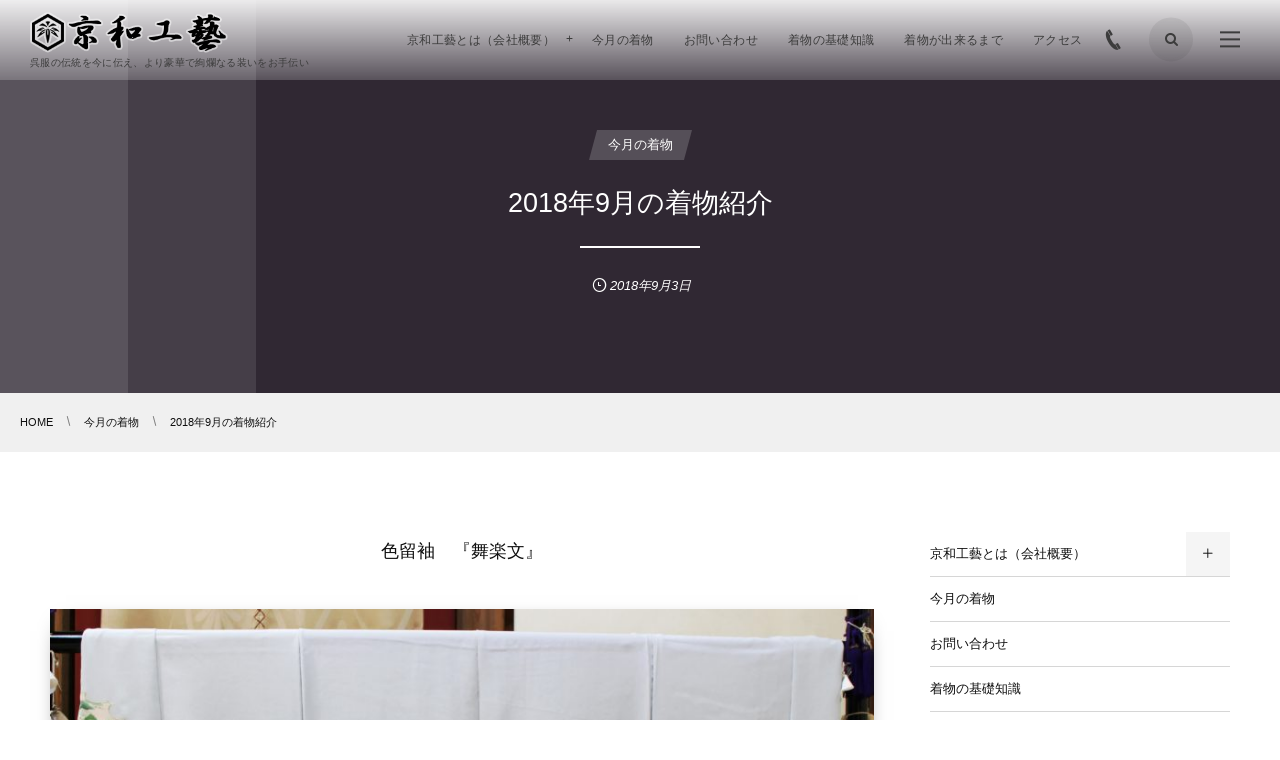

--- FILE ---
content_type: text/html; charset=UTF-8
request_url: https://kyowakogei.com/?p=4432
body_size: 13561
content:
<!DOCTYPE html>
<html lang="ja"><head prefix="og: http://ogp.me/ns# fb: http://ogp.me/ns/fb# article: http://ogp.me/ns/article#"><meta charset="utf-8" />
<meta name="viewport" content="width=device-width,initial-scale=1,minimum-scale=1,user-scalable=yes" /><meta name="description" content="色留袖　『舞楽文』 御所解模様を背景に和楽器を配した構図です。 四季の草花と和楽器が見事に調和した逸品でございます。 楽器の紐がその音色にこたえて舞っております。 &nbsp;" /><meta name="keywords" content="" /><meta property="og:title" content="2018年9月の着物紹介" /><meta property="og:type" content="article" /><meta property="og:url" content="https://kyowakogei.com/?p=4432" /><meta property="og:image" content="https://kyowakogei.com/wp-content/uploads/2018/09/201809kimono.jpg" /><meta property="og:image:width" content="3832" /><meta property="og:image:height" content="2616" /><meta property="og:description" content="色留袖　『舞楽文』 御所解模様を背景に和楽器を配した構図です。 四季の草花と和楽器が見事に調和した逸品でございます。 楽器の紐がその音色にこたえて舞っております。 &nbsp;" /><meta property="og:site_name" content="京和工芸　東京の高級呉服・着物・振り袖" /><link rel="canonical" href="https://kyowakogei.com/?p=4432" /><title>2018年9月の着物紹介  |  京和工芸　東京の高級呉服・着物・振り袖</title>
<meta name='robots' content='max-image-preview:large' />
	<style>img:is([sizes="auto" i], [sizes^="auto," i]) { contain-intrinsic-size: 3000px 1500px }</style>
	<link rel="dns-prefetch" href="//connect.facebook.net" /><link rel="dns-prefetch" href="//secure.gravatar.com" /><link rel="dns-prefetch" href="//api.pinterest.com" /><link rel="dns-prefetch" href="//jsoon.digitiminimi.com" /><link rel="dns-prefetch" href="//b.hatena.ne.jp" /><link rel="dns-prefetch" href="//platform.twitter.com" /><meta http-equiv="Last-Modified" content="火, 01 7月 2025 14:26:40 +0900" /><link rel='dns-prefetch' href='//webfonts.xserver.jp' />
<link rel='dns-prefetch' href='//ajax.googleapis.com' />
<link rel='dns-prefetch' href='//cdn.jsdelivr.net' />
<link rel="alternate" type="application/rss+xml" title="京和工芸　東京の高級呉服・着物・振り袖 &raquo; フィード" href="https://kyowakogei.com/?feed=rss2" />
<script>
/* <![CDATA[ */
window._wpemojiSettings = {"baseUrl":"https:\/\/s.w.org\/images\/core\/emoji\/16.0.1\/72x72\/","ext":".png","svgUrl":"https:\/\/s.w.org\/images\/core\/emoji\/16.0.1\/svg\/","svgExt":".svg","source":{"concatemoji":"https:\/\/kyowakogei.com\/wp-includes\/js\/wp-emoji-release.min.js?ver=6.8.3"}};
/*! This file is auto-generated */
!function(s,n){var o,i,e;function c(e){try{var t={supportTests:e,timestamp:(new Date).valueOf()};sessionStorage.setItem(o,JSON.stringify(t))}catch(e){}}function p(e,t,n){e.clearRect(0,0,e.canvas.width,e.canvas.height),e.fillText(t,0,0);var t=new Uint32Array(e.getImageData(0,0,e.canvas.width,e.canvas.height).data),a=(e.clearRect(0,0,e.canvas.width,e.canvas.height),e.fillText(n,0,0),new Uint32Array(e.getImageData(0,0,e.canvas.width,e.canvas.height).data));return t.every(function(e,t){return e===a[t]})}function u(e,t){e.clearRect(0,0,e.canvas.width,e.canvas.height),e.fillText(t,0,0);for(var n=e.getImageData(16,16,1,1),a=0;a<n.data.length;a++)if(0!==n.data[a])return!1;return!0}function f(e,t,n,a){switch(t){case"flag":return n(e,"\ud83c\udff3\ufe0f\u200d\u26a7\ufe0f","\ud83c\udff3\ufe0f\u200b\u26a7\ufe0f")?!1:!n(e,"\ud83c\udde8\ud83c\uddf6","\ud83c\udde8\u200b\ud83c\uddf6")&&!n(e,"\ud83c\udff4\udb40\udc67\udb40\udc62\udb40\udc65\udb40\udc6e\udb40\udc67\udb40\udc7f","\ud83c\udff4\u200b\udb40\udc67\u200b\udb40\udc62\u200b\udb40\udc65\u200b\udb40\udc6e\u200b\udb40\udc67\u200b\udb40\udc7f");case"emoji":return!a(e,"\ud83e\udedf")}return!1}function g(e,t,n,a){var r="undefined"!=typeof WorkerGlobalScope&&self instanceof WorkerGlobalScope?new OffscreenCanvas(300,150):s.createElement("canvas"),o=r.getContext("2d",{willReadFrequently:!0}),i=(o.textBaseline="top",o.font="600 32px Arial",{});return e.forEach(function(e){i[e]=t(o,e,n,a)}),i}function t(e){var t=s.createElement("script");t.src=e,t.defer=!0,s.head.appendChild(t)}"undefined"!=typeof Promise&&(o="wpEmojiSettingsSupports",i=["flag","emoji"],n.supports={everything:!0,everythingExceptFlag:!0},e=new Promise(function(e){s.addEventListener("DOMContentLoaded",e,{once:!0})}),new Promise(function(t){var n=function(){try{var e=JSON.parse(sessionStorage.getItem(o));if("object"==typeof e&&"number"==typeof e.timestamp&&(new Date).valueOf()<e.timestamp+604800&&"object"==typeof e.supportTests)return e.supportTests}catch(e){}return null}();if(!n){if("undefined"!=typeof Worker&&"undefined"!=typeof OffscreenCanvas&&"undefined"!=typeof URL&&URL.createObjectURL&&"undefined"!=typeof Blob)try{var e="postMessage("+g.toString()+"("+[JSON.stringify(i),f.toString(),p.toString(),u.toString()].join(",")+"));",a=new Blob([e],{type:"text/javascript"}),r=new Worker(URL.createObjectURL(a),{name:"wpTestEmojiSupports"});return void(r.onmessage=function(e){c(n=e.data),r.terminate(),t(n)})}catch(e){}c(n=g(i,f,p,u))}t(n)}).then(function(e){for(var t in e)n.supports[t]=e[t],n.supports.everything=n.supports.everything&&n.supports[t],"flag"!==t&&(n.supports.everythingExceptFlag=n.supports.everythingExceptFlag&&n.supports[t]);n.supports.everythingExceptFlag=n.supports.everythingExceptFlag&&!n.supports.flag,n.DOMReady=!1,n.readyCallback=function(){n.DOMReady=!0}}).then(function(){return e}).then(function(){var e;n.supports.everything||(n.readyCallback(),(e=n.source||{}).concatemoji?t(e.concatemoji):e.wpemoji&&e.twemoji&&(t(e.twemoji),t(e.wpemoji)))}))}((window,document),window._wpemojiSettings);
/* ]]> */
</script>
<style id='wp-emoji-styles-inline-css' type='text/css'>

	img.wp-smiley, img.emoji {
		display: inline !important;
		border: none !important;
		box-shadow: none !important;
		height: 1em !important;
		width: 1em !important;
		margin: 0 0.07em !important;
		vertical-align: -0.1em !important;
		background: none !important;
		padding: 0 !important;
	}
</style>
<link rel='stylesheet' id='wp-block-library-css' href='https://kyowakogei.com/wp-includes/css/dist/block-library/style.min.css?ver=6.8.3' type='text/css' media='all' />
<style id='classic-theme-styles-inline-css' type='text/css'>
/*! This file is auto-generated */
.wp-block-button__link{color:#fff;background-color:#32373c;border-radius:9999px;box-shadow:none;text-decoration:none;padding:calc(.667em + 2px) calc(1.333em + 2px);font-size:1.125em}.wp-block-file__button{background:#32373c;color:#fff;text-decoration:none}
</style>
<style id='global-styles-inline-css' type='text/css'>
:root{--wp--preset--aspect-ratio--square: 1;--wp--preset--aspect-ratio--4-3: 4/3;--wp--preset--aspect-ratio--3-4: 3/4;--wp--preset--aspect-ratio--3-2: 3/2;--wp--preset--aspect-ratio--2-3: 2/3;--wp--preset--aspect-ratio--16-9: 16/9;--wp--preset--aspect-ratio--9-16: 9/16;--wp--preset--color--black: #000000;--wp--preset--color--cyan-bluish-gray: #abb8c3;--wp--preset--color--white: #ffffff;--wp--preset--color--pale-pink: #f78da7;--wp--preset--color--vivid-red: #cf2e2e;--wp--preset--color--luminous-vivid-orange: #ff6900;--wp--preset--color--luminous-vivid-amber: #fcb900;--wp--preset--color--light-green-cyan: #7bdcb5;--wp--preset--color--vivid-green-cyan: #00d084;--wp--preset--color--pale-cyan-blue: #8ed1fc;--wp--preset--color--vivid-cyan-blue: #0693e3;--wp--preset--color--vivid-purple: #9b51e0;--wp--preset--gradient--vivid-cyan-blue-to-vivid-purple: linear-gradient(135deg,rgba(6,147,227,1) 0%,rgb(155,81,224) 100%);--wp--preset--gradient--light-green-cyan-to-vivid-green-cyan: linear-gradient(135deg,rgb(122,220,180) 0%,rgb(0,208,130) 100%);--wp--preset--gradient--luminous-vivid-amber-to-luminous-vivid-orange: linear-gradient(135deg,rgba(252,185,0,1) 0%,rgba(255,105,0,1) 100%);--wp--preset--gradient--luminous-vivid-orange-to-vivid-red: linear-gradient(135deg,rgba(255,105,0,1) 0%,rgb(207,46,46) 100%);--wp--preset--gradient--very-light-gray-to-cyan-bluish-gray: linear-gradient(135deg,rgb(238,238,238) 0%,rgb(169,184,195) 100%);--wp--preset--gradient--cool-to-warm-spectrum: linear-gradient(135deg,rgb(74,234,220) 0%,rgb(151,120,209) 20%,rgb(207,42,186) 40%,rgb(238,44,130) 60%,rgb(251,105,98) 80%,rgb(254,248,76) 100%);--wp--preset--gradient--blush-light-purple: linear-gradient(135deg,rgb(255,206,236) 0%,rgb(152,150,240) 100%);--wp--preset--gradient--blush-bordeaux: linear-gradient(135deg,rgb(254,205,165) 0%,rgb(254,45,45) 50%,rgb(107,0,62) 100%);--wp--preset--gradient--luminous-dusk: linear-gradient(135deg,rgb(255,203,112) 0%,rgb(199,81,192) 50%,rgb(65,88,208) 100%);--wp--preset--gradient--pale-ocean: linear-gradient(135deg,rgb(255,245,203) 0%,rgb(182,227,212) 50%,rgb(51,167,181) 100%);--wp--preset--gradient--electric-grass: linear-gradient(135deg,rgb(202,248,128) 0%,rgb(113,206,126) 100%);--wp--preset--gradient--midnight: linear-gradient(135deg,rgb(2,3,129) 0%,rgb(40,116,252) 100%);--wp--preset--font-size--small: 13px;--wp--preset--font-size--medium: 20px;--wp--preset--font-size--large: 36px;--wp--preset--font-size--x-large: 42px;--wp--preset--spacing--20: 0.44rem;--wp--preset--spacing--30: 0.67rem;--wp--preset--spacing--40: 1rem;--wp--preset--spacing--50: 1.5rem;--wp--preset--spacing--60: 2.25rem;--wp--preset--spacing--70: 3.38rem;--wp--preset--spacing--80: 5.06rem;--wp--preset--shadow--natural: 6px 6px 9px rgba(0, 0, 0, 0.2);--wp--preset--shadow--deep: 12px 12px 50px rgba(0, 0, 0, 0.4);--wp--preset--shadow--sharp: 6px 6px 0px rgba(0, 0, 0, 0.2);--wp--preset--shadow--outlined: 6px 6px 0px -3px rgba(255, 255, 255, 1), 6px 6px rgba(0, 0, 0, 1);--wp--preset--shadow--crisp: 6px 6px 0px rgba(0, 0, 0, 1);}:where(.is-layout-flex){gap: 0.5em;}:where(.is-layout-grid){gap: 0.5em;}body .is-layout-flex{display: flex;}.is-layout-flex{flex-wrap: wrap;align-items: center;}.is-layout-flex > :is(*, div){margin: 0;}body .is-layout-grid{display: grid;}.is-layout-grid > :is(*, div){margin: 0;}:where(.wp-block-columns.is-layout-flex){gap: 2em;}:where(.wp-block-columns.is-layout-grid){gap: 2em;}:where(.wp-block-post-template.is-layout-flex){gap: 1.25em;}:where(.wp-block-post-template.is-layout-grid){gap: 1.25em;}.has-black-color{color: var(--wp--preset--color--black) !important;}.has-cyan-bluish-gray-color{color: var(--wp--preset--color--cyan-bluish-gray) !important;}.has-white-color{color: var(--wp--preset--color--white) !important;}.has-pale-pink-color{color: var(--wp--preset--color--pale-pink) !important;}.has-vivid-red-color{color: var(--wp--preset--color--vivid-red) !important;}.has-luminous-vivid-orange-color{color: var(--wp--preset--color--luminous-vivid-orange) !important;}.has-luminous-vivid-amber-color{color: var(--wp--preset--color--luminous-vivid-amber) !important;}.has-light-green-cyan-color{color: var(--wp--preset--color--light-green-cyan) !important;}.has-vivid-green-cyan-color{color: var(--wp--preset--color--vivid-green-cyan) !important;}.has-pale-cyan-blue-color{color: var(--wp--preset--color--pale-cyan-blue) !important;}.has-vivid-cyan-blue-color{color: var(--wp--preset--color--vivid-cyan-blue) !important;}.has-vivid-purple-color{color: var(--wp--preset--color--vivid-purple) !important;}.has-black-background-color{background-color: var(--wp--preset--color--black) !important;}.has-cyan-bluish-gray-background-color{background-color: var(--wp--preset--color--cyan-bluish-gray) !important;}.has-white-background-color{background-color: var(--wp--preset--color--white) !important;}.has-pale-pink-background-color{background-color: var(--wp--preset--color--pale-pink) !important;}.has-vivid-red-background-color{background-color: var(--wp--preset--color--vivid-red) !important;}.has-luminous-vivid-orange-background-color{background-color: var(--wp--preset--color--luminous-vivid-orange) !important;}.has-luminous-vivid-amber-background-color{background-color: var(--wp--preset--color--luminous-vivid-amber) !important;}.has-light-green-cyan-background-color{background-color: var(--wp--preset--color--light-green-cyan) !important;}.has-vivid-green-cyan-background-color{background-color: var(--wp--preset--color--vivid-green-cyan) !important;}.has-pale-cyan-blue-background-color{background-color: var(--wp--preset--color--pale-cyan-blue) !important;}.has-vivid-cyan-blue-background-color{background-color: var(--wp--preset--color--vivid-cyan-blue) !important;}.has-vivid-purple-background-color{background-color: var(--wp--preset--color--vivid-purple) !important;}.has-black-border-color{border-color: var(--wp--preset--color--black) !important;}.has-cyan-bluish-gray-border-color{border-color: var(--wp--preset--color--cyan-bluish-gray) !important;}.has-white-border-color{border-color: var(--wp--preset--color--white) !important;}.has-pale-pink-border-color{border-color: var(--wp--preset--color--pale-pink) !important;}.has-vivid-red-border-color{border-color: var(--wp--preset--color--vivid-red) !important;}.has-luminous-vivid-orange-border-color{border-color: var(--wp--preset--color--luminous-vivid-orange) !important;}.has-luminous-vivid-amber-border-color{border-color: var(--wp--preset--color--luminous-vivid-amber) !important;}.has-light-green-cyan-border-color{border-color: var(--wp--preset--color--light-green-cyan) !important;}.has-vivid-green-cyan-border-color{border-color: var(--wp--preset--color--vivid-green-cyan) !important;}.has-pale-cyan-blue-border-color{border-color: var(--wp--preset--color--pale-cyan-blue) !important;}.has-vivid-cyan-blue-border-color{border-color: var(--wp--preset--color--vivid-cyan-blue) !important;}.has-vivid-purple-border-color{border-color: var(--wp--preset--color--vivid-purple) !important;}.has-vivid-cyan-blue-to-vivid-purple-gradient-background{background: var(--wp--preset--gradient--vivid-cyan-blue-to-vivid-purple) !important;}.has-light-green-cyan-to-vivid-green-cyan-gradient-background{background: var(--wp--preset--gradient--light-green-cyan-to-vivid-green-cyan) !important;}.has-luminous-vivid-amber-to-luminous-vivid-orange-gradient-background{background: var(--wp--preset--gradient--luminous-vivid-amber-to-luminous-vivid-orange) !important;}.has-luminous-vivid-orange-to-vivid-red-gradient-background{background: var(--wp--preset--gradient--luminous-vivid-orange-to-vivid-red) !important;}.has-very-light-gray-to-cyan-bluish-gray-gradient-background{background: var(--wp--preset--gradient--very-light-gray-to-cyan-bluish-gray) !important;}.has-cool-to-warm-spectrum-gradient-background{background: var(--wp--preset--gradient--cool-to-warm-spectrum) !important;}.has-blush-light-purple-gradient-background{background: var(--wp--preset--gradient--blush-light-purple) !important;}.has-blush-bordeaux-gradient-background{background: var(--wp--preset--gradient--blush-bordeaux) !important;}.has-luminous-dusk-gradient-background{background: var(--wp--preset--gradient--luminous-dusk) !important;}.has-pale-ocean-gradient-background{background: var(--wp--preset--gradient--pale-ocean) !important;}.has-electric-grass-gradient-background{background: var(--wp--preset--gradient--electric-grass) !important;}.has-midnight-gradient-background{background: var(--wp--preset--gradient--midnight) !important;}.has-small-font-size{font-size: var(--wp--preset--font-size--small) !important;}.has-medium-font-size{font-size: var(--wp--preset--font-size--medium) !important;}.has-large-font-size{font-size: var(--wp--preset--font-size--large) !important;}.has-x-large-font-size{font-size: var(--wp--preset--font-size--x-large) !important;}
:where(.wp-block-post-template.is-layout-flex){gap: 1.25em;}:where(.wp-block-post-template.is-layout-grid){gap: 1.25em;}
:where(.wp-block-columns.is-layout-flex){gap: 2em;}:where(.wp-block-columns.is-layout-grid){gap: 2em;}
:root :where(.wp-block-pullquote){font-size: 1.5em;line-height: 1.6;}
</style>
<link rel='stylesheet' id='contact-form-7-css' href='https://kyowakogei.com/wp-content/plugins/contact-form-7/includes/css/styles.css?ver=6.0.6' type='text/css' media='all' />
<link rel='stylesheet' id='digipress-css' href='https://kyowakogei.com/wp-content/themes/dp-clarity-business/css/style.css?ver=20250623052757' type='text/css' media='all' />
<link rel='stylesheet' id='wow-css' href='https://kyowakogei.com/wp-content/themes/dp-clarity-business/css/animate.css?ver=2.3.9.2' type='text/css' media='all' />
<link rel='stylesheet' id='dp-visual-css' href='https://kyowakogei.com/wp-content/uploads/digipress/clarity-business/css/visual-custom.css?ver=20250623052758' type='text/css' media='all' />
<link rel='stylesheet' id='taxopress-frontend-css-css' href='https://kyowakogei.com/wp-content/plugins/simple-tags/assets/frontend/css/frontend.css?ver=3.36.0' type='text/css' media='all' />
<link rel='stylesheet' id='fancybox-css' href='https://kyowakogei.com/wp-content/plugins/easy-fancybox/fancybox/1.5.4/jquery.fancybox.min.css?ver=6.8.3' type='text/css' media='screen' />
<style id='fancybox-inline-css' type='text/css'>
#fancybox-outer{background:#ffffff}#fancybox-content{background:#ffffff;border-color:#ffffff;color:#000000;}#fancybox-title,#fancybox-title-float-main{color:#fff}
</style>
<link rel='stylesheet' id='tablepress-default-css' href='https://kyowakogei.com/wp-content/plugins/tablepress/css/build/default.css?ver=3.1.3' type='text/css' media='all' />
<script src="https://ajax.googleapis.com/ajax/libs/jquery/3.7.1/jquery.min.js?ver=6.8.3" id="jquery-js"></script>
<script src="//webfonts.xserver.jp/js/xserverv3.js?fadein=0&amp;ver=2.0.8" id="typesquare_std-js"></script>
<script src="https://kyowakogei.com/wp-content/plugins/simple-tags/assets/frontend/js/frontend.js?ver=3.36.0" id="taxopress-frontend-js-js"></script>
<link rel="https://api.w.org/" href="https://kyowakogei.com/index.php?rest_route=/" /><link rel="alternate" title="JSON" type="application/json" href="https://kyowakogei.com/index.php?rest_route=/wp/v2/posts/4432" /><link rel="EditURI" type="application/rsd+xml" title="RSD" href="https://kyowakogei.com/xmlrpc.php?rsd" />
<link rel='shortlink' href='https://kyowakogei.com/?p=4432' />
<link rel="alternate" title="oEmbed (JSON)" type="application/json+oembed" href="https://kyowakogei.com/index.php?rest_route=%2Foembed%2F1.0%2Fembed&#038;url=https%3A%2F%2Fkyowakogei.com%2F%3Fp%3D4432" />
<link rel="alternate" title="oEmbed (XML)" type="text/xml+oembed" href="https://kyowakogei.com/index.php?rest_route=%2Foembed%2F1.0%2Fembed&#038;url=https%3A%2F%2Fkyowakogei.com%2F%3Fp%3D4432&#038;format=xml" />
<link rel="apple-touch-icon" sizes="180x180" href="/wp-content/uploads/fbrfg/apple-touch-icon.png">
<link rel="icon" type="image/png" sizes="32x32" href="/wp-content/uploads/fbrfg/favicon-32x32.png">
<link rel="icon" type="image/png" sizes="16x16" href="/wp-content/uploads/fbrfg/favicon-16x16.png">
<link rel="manifest" href="/wp-content/uploads/fbrfg/site.webmanifest">
<link rel="mask-icon" href="/wp-content/uploads/fbrfg/safari-pinned-tab.svg" color="#5bbad5">
<link rel="shortcut icon" href="/wp-content/uploads/fbrfg/favicon.ico">
<meta name="msapplication-TileColor" content="#da532c">
<meta name="msapplication-config" content="/wp-content/uploads/fbrfg/browserconfig.xml">
<meta name="theme-color" content="#ffffff"><link rel="icon" href="https://kyowakogei.com/wp-content/uploads/2017/06/cropped-jau.png" sizes="32x32" />
<link rel="icon" href="https://kyowakogei.com/wp-content/uploads/2017/06/cropped-jau.png" sizes="192x192" />
<link rel="apple-touch-icon" href="https://kyowakogei.com/wp-content/uploads/2017/06/cropped-jau.png" />
<meta name="msapplication-TileImage" content="https://kyowakogei.com/wp-content/uploads/2017/06/cropped-jau.png" />
<script>j$=jQuery;</script></head><body class="wp-singular post-template-default single single-post postid-4432 single-format-standard wp-theme-dp-clarity-business main-body pc" data-ct-sns-cache="true" data-ct-sns-cache-time="86400000"><header id="header_container" class="header_container pc not-home singular no-header float">
<div class="header_content pc clearfix not-home singular no-header float">
<div class="h_group"><h1 class="hd_title img wow fadeInDown" data-wow-delay="0.3s"><a href="https://kyowakogei.com/" title="京和工芸　東京の高級呉服・着物・振り袖"><img src="//kyowakogei.com/wp-content/uploads/digipress/clarity-business/title/kyowa_header002.png" alt="京和工芸　東京の高級呉服・着物・振り袖" /></a></h1><h2 class="caption wow fadeInUp" data-wow-delay="0.3s">呉服の伝統を今に伝え、より豪華で絢爛なる装いをお手伝い</h2></div><div class="r_block wow fadeInDown" data-wow-delay="0.5s"><nav id="global_menu_nav" class="global_menu_nav"><ul id="global_menu_ul" class=" no-header"><li id="menu-item-5603" class="menu-item menu-item-type-post_type menu-item-object-page menu-item-has-children"><a href="https://kyowakogei.com/?page_id=5561" class="menu-link"><span class="menu-title">京和工藝とは（会社概要）</span></a>
<ul class="sub-menu">
	<li id="menu-item-5444" class="menu-item menu-item-type-taxonomy menu-item-object-category"><a href="https://kyowakogei.com/?cat=186" class="menu-link"><span class="menu-title">スタッフダイアリー</span></a></li>
	<li id="menu-item-5447" class="menu-item menu-item-type-taxonomy menu-item-object-category"><a href="https://kyowakogei.com/?cat=189" class="menu-link"><span class="menu-title">展示会のご案内</span></a></li>
	<li id="menu-item-5445" class="menu-item menu-item-type-taxonomy menu-item-object-category"><a href="https://kyowakogei.com/?cat=187" class="menu-link"><span class="menu-title">メディア掲載情報</span></a></li>
	<li id="menu-item-7820" class="menu-item menu-item-type-post_type menu-item-object-page"><a href="https://kyowakogei.com/?page_id=7817" class="menu-link"><span class="menu-title">お問い合わせ</span></a></li>
</ul>
</li>
<li id="menu-item-5446" class="menu-item menu-item-type-taxonomy menu-item-object-category current-post-ancestor current-menu-parent current-post-parent"><a href="https://kyowakogei.com/?cat=188" class="menu-link"><span class="menu-title">今月の着物</span></a></li>
<li id="menu-item-10862" class="menu-item menu-item-type-post_type menu-item-object-page"><a href="https://kyowakogei.com/?page_id=7817" class="menu-link"><span class="menu-title">お問い合わせ</span></a></li>
<li id="menu-item-5449" class="menu-item menu-item-type-taxonomy menu-item-object-category"><a href="https://kyowakogei.com/?cat=192" class="menu-link"><span class="menu-title">着物の基礎知識</span></a></li>
<li id="menu-item-5448" class="menu-item menu-item-type-taxonomy menu-item-object-category"><a href="https://kyowakogei.com/?cat=191" class="menu-link"><span class="menu-title">着物が出来るまで</span></a></li>
<li id="menu-item-5845" class="menu-item menu-item-type-post_type menu-item-object-page"><a href="https://kyowakogei.com/?page_id=5839" class="menu-link"><span class="menu-title">アクセス</span></a></li>
</ul><span class="gnav_sline"></span></nav><div class="r_items"><div id="hd_tel"><a href="tel:03-6413-5041" class="tel-link"><i class="icon-phone"></i><span>03-6413-5041</span></a></div><div id="hd_searchform"><span class="fx_wrapper"><i id="hd_search_btn" class="icon-search"></i></span></div><div id="expand_float_menu"><i><span>•</span></i></div><div id="hd_hidden_menu_btn"><span></span></div></div></div></div></header><div id="container" class="dp-container  not-home singular no-header float"><section id="ct-hd" class="ct-hd no_bgimg singular"><div class="hd-cat wow fadeInDown" data-wow-delay="1.1s"><div class="meta meta-cat"><a href="https://kyowakogei.com/?cat=188" rel="tag" class="item-link term-color188"><span>今月の着物</span></a></div></div><h2 class="hd-title single-title wow fadeInDown" data-wow-delay="0.6s"><span>2018年9月の着物紹介</span></h2><div class="meta-info wow fadeInUp" data-wow-delay="1.4s"><div class="meta meta-date"><time datetime="2018-09-03T15:07:05+09:00" class="published icon-clock">2018年9月3日</time></div></div></section><nav id="dp_breadcrumb_nav" class="dp_breadcrumb_nav"><ul><li><a href="https://kyowakogei.com/" class="nav_home"><span>HOME</span></a></li><li><a href="https://kyowakogei.com/?cat=188"><span>今月の着物</span></a></li><li><a href="https://kyowakogei.com/?p=4432"><span>2018年9月の着物紹介</span></a></li></ul></nav><div class="content-wrap incontainer clearfix not-home singular">
<div id="content" class="content two-col right"><article id="post-4432" class="single-article post-4432 post type-post status-publish format-standard has-post-thumbnail category-thismonths"><div class="entry entry-content"><p style="text-align: center;">色留袖　『舞楽文』</p>
<p><a href="https://kyowakogei.com/wp-content/uploads/2018/09/201809kimono.jpg"><img fetchpriority="high" decoding="async" class="aligncenter size-large wp-image-5476" src="https://kyowakogei.com/wp-content/uploads/2018/09/201809kimono-1024x699.jpg" alt="" width="900" height="614" srcset="https://kyowakogei.com/wp-content/uploads/2018/09/201809kimono-1024x699.jpg 1024w, https://kyowakogei.com/wp-content/uploads/2018/09/201809kimono-300x205.jpg 300w, https://kyowakogei.com/wp-content/uploads/2018/09/201809kimono-768x524.jpg 768w, https://kyowakogei.com/wp-content/uploads/2018/09/201809kimono-140x96.jpg 140w, https://kyowakogei.com/wp-content/uploads/2018/09/201809kimono-280x192.jpg 280w, https://kyowakogei.com/wp-content/uploads/2018/09/201809kimono-450x307.jpg 450w, https://kyowakogei.com/wp-content/uploads/2018/09/201809kimono-900x614.jpg 900w" sizes="(max-width: 900px) 100vw, 900px" /></a></p>
<p style="text-align: center;">
<p class="al-c" style="text-align: left;">御所解模様を背景に和楽器を配した構図です。</p>
<p class="al-c" style="text-align: left;">四季の草花と和楽器が見事に調和した逸品でございます。</p>
<p class="al-c" style="text-align: left;">楽器の紐がその音色にこたえて舞っております。</p>
<p>&nbsp;</p>
</div><footer class="single_post_meta bottom"><div class="loop-share-num ct-shares" data-url="https://kyowakogei.com/?p=4432"><div class="sitem bg-likes ct-fb"><a href="https://www.facebook.com/sharer/sharer.php?u=https%3A%2F%2Fkyowakogei.com%2F%3Fp%3D4432&t=2018%E5%B9%B49%E6%9C%88%E3%81%AE%E7%9D%80%E7%89%A9%E7%B4%B9%E4%BB%8B+%7C+%E4%BA%AC%E5%92%8C%E5%B7%A5%E8%8A%B8%E3%80%80%E6%9D%B1%E4%BA%AC%E3%81%AE%E9%AB%98%E7%B4%9A%E5%91%89%E6%9C%8D%E3%83%BB%E7%9D%80%E7%89%A9%E3%83%BB%E6%8C%AF%E3%82%8A%E8%A2%96" target="_blank" rel="nofollow"><i class="share-icon icon-facebook"></i><span class="share-num"></span></a></div><div class="sitem bg-tweets ct-tw"><a href="https://twitter.com/intent/tweet?original_referer=https%3A%2F%2Fkyowakogei.com%2F%3Fp%3D4432&url=https%3A%2F%2Fkyowakogei.com%2F%3Fp%3D4432&text=2018%E5%B9%B49%E6%9C%88%E3%81%AE%E7%9D%80%E7%89%A9%E7%B4%B9%E4%BB%8B+%7C+%E4%BA%AC%E5%92%8C%E5%B7%A5%E8%8A%B8%E3%80%80%E6%9D%B1%E4%BA%AC%E3%81%AE%E9%AB%98%E7%B4%9A%E5%91%89%E6%9C%8D%E3%83%BB%E7%9D%80%E7%89%A9%E3%83%BB%E6%8C%AF%E3%82%8A%E8%A2%96" target="_blank" rel="nofollow"><i class="share-icon icon-twitter"></i><span class="share-num"></span></a></div><div class="sitem bg-evernote"><a href="https://www.evernote.com/noteit.action?url=https%3A%2F%2Fkyowakogei.com%2F%3Fp%3D4432&title=2018%E5%B9%B49%E6%9C%88%E3%81%AE%E7%9D%80%E7%89%A9%E7%B4%B9%E4%BB%8B+%7C+%E4%BA%AC%E5%92%8C%E5%B7%A5%E8%8A%B8%E3%80%80%E6%9D%B1%E4%BA%AC%E3%81%AE%E9%AB%98%E7%B4%9A%E5%91%89%E6%9C%8D%E3%83%BB%E7%9D%80%E7%89%A9%E3%83%BB%E6%8C%AF%E3%82%8A%E8%A2%96" target="_blank"><i class="share-icon icon-evernote"></i><span class="share-num"><i class="icon-attach"></i></span></a></div><div class="sitem bg-line"><a href="https://lineit.line.me/share/ui?url=https%3A%2F%2Fkyowakogei.com%2F%3Fp%3D4432" target="_blank" rel="nofollow"><i class="share-icon icon-line"></i><span class="share-num"><i class="icon-email"></i></span></a></div></div><div class="first_row"><div class="meta meta-cat"><a href="https://kyowakogei.com/?cat=188" rel="tag" class="item-link term-color188">今月の着物</a></div></div><div class="second_row"><div class="meta meta-date"><time datetime="2018-09-03T15:07:05+09:00" class="published icon-clock">2018年9月3日</time></div></div></footer></article><aside class="dp_related_posts clearfix vertical two-col"><h3 class="inside-title wow fadeInDown"><span>関連項目</span></h3><ul><li class=" wow fadeInUp has_thumb"><div class="widget-post-thumb"><a href="https://kyowakogei.com/?p=11154" title="2026年1月の着物紹介" class="thumb-link"><figure class="post-thumb" style="background-image:url('https://kyowakogei.com/wp-content/uploads/2026/01/2026.1-500x308.jpg');"></figure></a></div><div class="excerpt_div has_thumb"><div class="meta-cat"><a href="https://kyowakogei.com/?cat=188" rel="tag" class=" term-color188">今月の着物</a></div><h4 class="entry-title"><a href="https://kyowakogei.com/?p=11154" title="2026年1月の着物紹介" class="item-link">2026年1月の着物紹介</a></h4></div></li><li class=" wow fadeInUp has_thumb"><div class="widget-post-thumb"><a href="https://kyowakogei.com/?p=11076" title="2025年7月の着物紹介" class="thumb-link"><figure class="post-thumb" style="background-image:url('https://kyowakogei.com/wp-content/uploads/2025/07/2025.7-500x308.jpg');"></figure></a></div><div class="excerpt_div has_thumb"><div class="meta-cat"><a href="https://kyowakogei.com/?cat=188" rel="tag" class=" term-color188">今月の着物</a></div><h4 class="entry-title"><a href="https://kyowakogei.com/?p=11076" title="2025年7月の着物紹介" class="item-link">2025年7月の着物紹介</a></h4></div></li><li class=" wow fadeInUp has_thumb"><div class="widget-post-thumb"><a href="https://kyowakogei.com/?p=10849" title="2025年6月の着物紹介" class="thumb-link"><figure class="post-thumb" style="background-image:url('https://kyowakogei.com/wp-content/uploads/2025/06/2025.6-500x308.jpg');"></figure></a></div><div class="excerpt_div has_thumb"><div class="meta-cat"><a href="https://kyowakogei.com/?cat=188" rel="tag" class=" term-color188">今月の着物</a></div><h4 class="entry-title"><a href="https://kyowakogei.com/?p=10849" title="2025年6月の着物紹介" class="item-link">2025年6月の着物紹介</a></h4></div></li><li class=" wow fadeInUp has_thumb"><div class="widget-post-thumb"><a href="https://kyowakogei.com/?p=10840" title="2025年4月の着物紹介" class="thumb-link"><figure class="post-thumb" style="background-image:url('https://kyowakogei.com/wp-content/uploads/2025/04/2025.4-500x308.jpg');"></figure></a></div><div class="excerpt_div has_thumb"><div class="meta-cat"><a href="https://kyowakogei.com/?cat=188" rel="tag" class=" term-color188">今月の着物</a></div><h4 class="entry-title"><a href="https://kyowakogei.com/?p=10840" title="2025年4月の着物紹介" class="item-link">2025年4月の着物紹介</a></h4></div></li><li class=" wow fadeInUp has_thumb"><div class="widget-post-thumb"><a href="https://kyowakogei.com/?p=10795" title="2025年2月の着物紹介" class="thumb-link"><figure class="post-thumb" style="background-image:url('https://kyowakogei.com/wp-content/uploads/2025/01/2025.2-500x308.jpg');"></figure></a></div><div class="excerpt_div has_thumb"><div class="meta-cat"><a href="https://kyowakogei.com/?cat=188" rel="tag" class=" term-color188">今月の着物</a></div><h4 class="entry-title"><a href="https://kyowakogei.com/?p=10795" title="2025年2月の着物紹介" class="item-link">2025年2月の着物紹介</a></h4></div></li></ul></aside><div class="single-nav  two-col"><ul class="clearfix"><li class="left"><a href="https://kyowakogei.com/?p=4340" class="navlink"><div class="nav-title"><span>2018年8月の着物紹介</span></div><figure><img src="https://kyowakogei.com/wp-content/uploads/2018/08/201808kimono-280x192.jpg" alt="Thumbnail" class="nav-thumb" width="90" height="90" /></figure><i class="icon-left-light"></i></a></li><li class="right"><a href="https://kyowakogei.com/?p=4531" class="navlink"><div class="nav-title"><span>2018年10月の着物紹介</span></div><figure><img src="https://kyowakogei.com/wp-content/uploads/2018/10/201810kimono-280x192.jpg" alt="Thumbnail" class="nav-thumb" width="90" height="90" /></figure><i class="icon-right-light"></i></a></li></ul></div></div><aside id="sidebar" class="sidebar right first"><div id="nav_menu-2" class="widget-box widget_nav_menu slider_fx"><div class="menu-kyowakogei_menu-container"><ul id="menu-kyowakogei_menu" class="menu"><li id="menu-item-5603" class="menu-item menu-item-type-post_type menu-item-object-page menu-item-has-children menu-item-5603"><a href="https://kyowakogei.com/?page_id=5561">京和工藝とは（会社概要）</a>
<ul class="sub-menu">
	<li id="menu-item-5444" class="menu-item menu-item-type-taxonomy menu-item-object-category menu-item-5444"><a href="https://kyowakogei.com/?cat=186">スタッフダイアリー</a></li>
	<li id="menu-item-5447" class="menu-item menu-item-type-taxonomy menu-item-object-category menu-item-5447"><a href="https://kyowakogei.com/?cat=189">展示会のご案内</a></li>
	<li id="menu-item-5445" class="menu-item menu-item-type-taxonomy menu-item-object-category menu-item-5445"><a href="https://kyowakogei.com/?cat=187">メディア掲載情報</a></li>
	<li id="menu-item-7820" class="menu-item menu-item-type-post_type menu-item-object-page menu-item-7820"><a href="https://kyowakogei.com/?page_id=7817">お問い合わせ</a></li>
</ul>
</li>
<li id="menu-item-5446" class="menu-item menu-item-type-taxonomy menu-item-object-category current-post-ancestor current-menu-parent current-post-parent menu-item-5446"><a href="https://kyowakogei.com/?cat=188">今月の着物</a></li>
<li id="menu-item-10862" class="menu-item menu-item-type-post_type menu-item-object-page menu-item-10862"><a href="https://kyowakogei.com/?page_id=7817">お問い合わせ</a></li>
<li id="menu-item-5449" class="menu-item menu-item-type-taxonomy menu-item-object-category menu-item-5449"><a href="https://kyowakogei.com/?cat=192">着物の基礎知識</a></li>
<li id="menu-item-5448" class="menu-item menu-item-type-taxonomy menu-item-object-category menu-item-5448"><a href="https://kyowakogei.com/?cat=191">着物が出来るまで</a></li>
<li id="menu-item-5845" class="menu-item menu-item-type-post_type menu-item-object-page menu-item-5845"><a href="https://kyowakogei.com/?page_id=5839">アクセス</a></li>
</ul></div></div><div id="dpcustomtextwidget-9" class="widget-box dp_custom_text_widget slider_fx"><h3 class="wd-title"><span>京和工藝Facebook</span></h3><div class="dp_text_widget"><div id="fb-root"></div>
<p><script async defer crossorigin="anonymous" src="https://connect.facebook.net/ja_JP/sdk.js#xfbml=1&version=v3.3"></script></p>
<div class="fb-page" data-href="https://www.facebook.com/kyowakogei/" data-tabs="timeline" data-width="" data-height="" data-small-header="false" data-adapt-container-width="true" data-hide-cover="false" data-show-facepile="true">
<blockquote class="fb-xfbml-parse-ignore" cite="https://www.facebook.com/kyowakogei/"><p><a href="https://www.facebook.com/kyowakogei/">京和工藝</a></p></blockquote>
</div>
</div></div><div id="archives-2" class="widget-box widget_archive slider_fx"><h3 class="wd-title"><span>アーカイブス</span></h3>		<label class="screen-reader-text" for="archives-dropdown-2">アーカイブス</label>
		<select id="archives-dropdown-2" name="archive-dropdown">
			
			<option value="">月を選択</option>
				<option value='https://kyowakogei.com/?m=202601'> 2026年1月 </option>
	<option value='https://kyowakogei.com/?m=202510'> 2025年10月 </option>
	<option value='https://kyowakogei.com/?m=202509'> 2025年9月 </option>
	<option value='https://kyowakogei.com/?m=202507'> 2025年7月 </option>
	<option value='https://kyowakogei.com/?m=202506'> 2025年6月 </option>
	<option value='https://kyowakogei.com/?m=202504'> 2025年4月 </option>
	<option value='https://kyowakogei.com/?m=202503'> 2025年3月 </option>
	<option value='https://kyowakogei.com/?m=202502'> 2025年2月 </option>
	<option value='https://kyowakogei.com/?m=202501'> 2025年1月 </option>
	<option value='https://kyowakogei.com/?m=202412'> 2024年12月 </option>
	<option value='https://kyowakogei.com/?m=202411'> 2024年11月 </option>
	<option value='https://kyowakogei.com/?m=202410'> 2024年10月 </option>
	<option value='https://kyowakogei.com/?m=202409'> 2024年9月 </option>
	<option value='https://kyowakogei.com/?m=202408'> 2024年8月 </option>
	<option value='https://kyowakogei.com/?m=202407'> 2024年7月 </option>
	<option value='https://kyowakogei.com/?m=202406'> 2024年6月 </option>
	<option value='https://kyowakogei.com/?m=202405'> 2024年5月 </option>
	<option value='https://kyowakogei.com/?m=202404'> 2024年4月 </option>
	<option value='https://kyowakogei.com/?m=202403'> 2024年3月 </option>
	<option value='https://kyowakogei.com/?m=202402'> 2024年2月 </option>
	<option value='https://kyowakogei.com/?m=202401'> 2024年1月 </option>
	<option value='https://kyowakogei.com/?m=202312'> 2023年12月 </option>
	<option value='https://kyowakogei.com/?m=202311'> 2023年11月 </option>
	<option value='https://kyowakogei.com/?m=202310'> 2023年10月 </option>
	<option value='https://kyowakogei.com/?m=202309'> 2023年9月 </option>
	<option value='https://kyowakogei.com/?m=202308'> 2023年8月 </option>
	<option value='https://kyowakogei.com/?m=202307'> 2023年7月 </option>
	<option value='https://kyowakogei.com/?m=202306'> 2023年6月 </option>
	<option value='https://kyowakogei.com/?m=202305'> 2023年5月 </option>
	<option value='https://kyowakogei.com/?m=202304'> 2023年4月 </option>
	<option value='https://kyowakogei.com/?m=202303'> 2023年3月 </option>
	<option value='https://kyowakogei.com/?m=202302'> 2023年2月 </option>
	<option value='https://kyowakogei.com/?m=202301'> 2023年1月 </option>
	<option value='https://kyowakogei.com/?m=202212'> 2022年12月 </option>
	<option value='https://kyowakogei.com/?m=202211'> 2022年11月 </option>
	<option value='https://kyowakogei.com/?m=202210'> 2022年10月 </option>
	<option value='https://kyowakogei.com/?m=202209'> 2022年9月 </option>
	<option value='https://kyowakogei.com/?m=202208'> 2022年8月 </option>
	<option value='https://kyowakogei.com/?m=202207'> 2022年7月 </option>
	<option value='https://kyowakogei.com/?m=202206'> 2022年6月 </option>
	<option value='https://kyowakogei.com/?m=202205'> 2022年5月 </option>
	<option value='https://kyowakogei.com/?m=202204'> 2022年4月 </option>
	<option value='https://kyowakogei.com/?m=202203'> 2022年3月 </option>
	<option value='https://kyowakogei.com/?m=202202'> 2022年2月 </option>
	<option value='https://kyowakogei.com/?m=202201'> 2022年1月 </option>
	<option value='https://kyowakogei.com/?m=202112'> 2021年12月 </option>
	<option value='https://kyowakogei.com/?m=202111'> 2021年11月 </option>
	<option value='https://kyowakogei.com/?m=202110'> 2021年10月 </option>
	<option value='https://kyowakogei.com/?m=202109'> 2021年9月 </option>
	<option value='https://kyowakogei.com/?m=202108'> 2021年8月 </option>
	<option value='https://kyowakogei.com/?m=202107'> 2021年7月 </option>
	<option value='https://kyowakogei.com/?m=202106'> 2021年6月 </option>
	<option value='https://kyowakogei.com/?m=202105'> 2021年5月 </option>
	<option value='https://kyowakogei.com/?m=202104'> 2021年4月 </option>
	<option value='https://kyowakogei.com/?m=202103'> 2021年3月 </option>
	<option value='https://kyowakogei.com/?m=202102'> 2021年2月 </option>
	<option value='https://kyowakogei.com/?m=202101'> 2021年1月 </option>
	<option value='https://kyowakogei.com/?m=202012'> 2020年12月 </option>
	<option value='https://kyowakogei.com/?m=202011'> 2020年11月 </option>
	<option value='https://kyowakogei.com/?m=202010'> 2020年10月 </option>
	<option value='https://kyowakogei.com/?m=202009'> 2020年9月 </option>
	<option value='https://kyowakogei.com/?m=202008'> 2020年8月 </option>
	<option value='https://kyowakogei.com/?m=202007'> 2020年7月 </option>
	<option value='https://kyowakogei.com/?m=202006'> 2020年6月 </option>
	<option value='https://kyowakogei.com/?m=202005'> 2020年5月 </option>
	<option value='https://kyowakogei.com/?m=202004'> 2020年4月 </option>
	<option value='https://kyowakogei.com/?m=202003'> 2020年3月 </option>
	<option value='https://kyowakogei.com/?m=202002'> 2020年2月 </option>
	<option value='https://kyowakogei.com/?m=202001'> 2020年1月 </option>
	<option value='https://kyowakogei.com/?m=201912'> 2019年12月 </option>
	<option value='https://kyowakogei.com/?m=201911'> 2019年11月 </option>
	<option value='https://kyowakogei.com/?m=201910'> 2019年10月 </option>
	<option value='https://kyowakogei.com/?m=201909'> 2019年9月 </option>
	<option value='https://kyowakogei.com/?m=201908'> 2019年8月 </option>
	<option value='https://kyowakogei.com/?m=201907'> 2019年7月 </option>
	<option value='https://kyowakogei.com/?m=201906'> 2019年6月 </option>
	<option value='https://kyowakogei.com/?m=201905'> 2019年5月 </option>
	<option value='https://kyowakogei.com/?m=201904'> 2019年4月 </option>
	<option value='https://kyowakogei.com/?m=201903'> 2019年3月 </option>
	<option value='https://kyowakogei.com/?m=201902'> 2019年2月 </option>
	<option value='https://kyowakogei.com/?m=201901'> 2019年1月 </option>
	<option value='https://kyowakogei.com/?m=201812'> 2018年12月 </option>
	<option value='https://kyowakogei.com/?m=201811'> 2018年11月 </option>
	<option value='https://kyowakogei.com/?m=201810'> 2018年10月 </option>
	<option value='https://kyowakogei.com/?m=201809'> 2018年9月 </option>
	<option value='https://kyowakogei.com/?m=201808'> 2018年8月 </option>
	<option value='https://kyowakogei.com/?m=201807'> 2018年7月 </option>
	<option value='https://kyowakogei.com/?m=201806'> 2018年6月 </option>
	<option value='https://kyowakogei.com/?m=201805'> 2018年5月 </option>
	<option value='https://kyowakogei.com/?m=201804'> 2018年4月 </option>
	<option value='https://kyowakogei.com/?m=201803'> 2018年3月 </option>
	<option value='https://kyowakogei.com/?m=201802'> 2018年2月 </option>
	<option value='https://kyowakogei.com/?m=201801'> 2018年1月 </option>
	<option value='https://kyowakogei.com/?m=201712'> 2017年12月 </option>
	<option value='https://kyowakogei.com/?m=201711'> 2017年11月 </option>
	<option value='https://kyowakogei.com/?m=201710'> 2017年10月 </option>
	<option value='https://kyowakogei.com/?m=201709'> 2017年9月 </option>
	<option value='https://kyowakogei.com/?m=201708'> 2017年8月 </option>
	<option value='https://kyowakogei.com/?m=201707'> 2017年7月 </option>
	<option value='https://kyowakogei.com/?m=201706'> 2017年6月 </option>
	<option value='https://kyowakogei.com/?m=201705'> 2017年5月 </option>
	<option value='https://kyowakogei.com/?m=201704'> 2017年4月 </option>
	<option value='https://kyowakogei.com/?m=201703'> 2017年3月 </option>
	<option value='https://kyowakogei.com/?m=201702'> 2017年2月 </option>
	<option value='https://kyowakogei.com/?m=201701'> 2017年1月 </option>
	<option value='https://kyowakogei.com/?m=201612'> 2016年12月 </option>
	<option value='https://kyowakogei.com/?m=201611'> 2016年11月 </option>
	<option value='https://kyowakogei.com/?m=201610'> 2016年10月 </option>
	<option value='https://kyowakogei.com/?m=201609'> 2016年9月 </option>
	<option value='https://kyowakogei.com/?m=201608'> 2016年8月 </option>
	<option value='https://kyowakogei.com/?m=201607'> 2016年7月 </option>
	<option value='https://kyowakogei.com/?m=201606'> 2016年6月 </option>
	<option value='https://kyowakogei.com/?m=201605'> 2016年5月 </option>
	<option value='https://kyowakogei.com/?m=201604'> 2016年4月 </option>
	<option value='https://kyowakogei.com/?m=201603'> 2016年3月 </option>
	<option value='https://kyowakogei.com/?m=201602'> 2016年2月 </option>
	<option value='https://kyowakogei.com/?m=201601'> 2016年1月 </option>
	<option value='https://kyowakogei.com/?m=201512'> 2015年12月 </option>
	<option value='https://kyowakogei.com/?m=201511'> 2015年11月 </option>
	<option value='https://kyowakogei.com/?m=201510'> 2015年10月 </option>
	<option value='https://kyowakogei.com/?m=201509'> 2015年9月 </option>
	<option value='https://kyowakogei.com/?m=201508'> 2015年8月 </option>
	<option value='https://kyowakogei.com/?m=201507'> 2015年7月 </option>
	<option value='https://kyowakogei.com/?m=201506'> 2015年6月 </option>
	<option value='https://kyowakogei.com/?m=201505'> 2015年5月 </option>
	<option value='https://kyowakogei.com/?m=201504'> 2015年4月 </option>
	<option value='https://kyowakogei.com/?m=201503'> 2015年3月 </option>
	<option value='https://kyowakogei.com/?m=201502'> 2015年2月 </option>
	<option value='https://kyowakogei.com/?m=201501'> 2015年1月 </option>
	<option value='https://kyowakogei.com/?m=201412'> 2014年12月 </option>
	<option value='https://kyowakogei.com/?m=201411'> 2014年11月 </option>
	<option value='https://kyowakogei.com/?m=201410'> 2014年10月 </option>
	<option value='https://kyowakogei.com/?m=201409'> 2014年9月 </option>
	<option value='https://kyowakogei.com/?m=201405'> 2014年5月 </option>
	<option value='https://kyowakogei.com/?m=201404'> 2014年4月 </option>
	<option value='https://kyowakogei.com/?m=201403'> 2014年3月 </option>
	<option value='https://kyowakogei.com/?m=201309'> 2013年9月 </option>

		</select>

			<script>
/* <![CDATA[ */

(function() {
	var dropdown = document.getElementById( "archives-dropdown-2" );
	function onSelectChange() {
		if ( dropdown.options[ dropdown.selectedIndex ].value !== '' ) {
			document.location.href = this.options[ this.selectedIndex ].value;
		}
	}
	dropdown.onchange = onSelectChange;
})();

/* ]]> */
</script>
</div></aside></div><footer id="footer" class="footer "><div class="ft-container"><div class="ft-widget-content"><div class="widget-area one clearfix"><div id="dpcustomtextwidget-10" class="widget-box dp_custom_text_widget slider_fx"><h3 class="wd-title"><span>京和工藝について</span></h3><div class="dp_text_widget"><p>私ども京和工藝は呉服の製造､販売をしております。<br />
呉服の伝統を今に伝え、より豪華で絢爛なる装いをお手伝いすることをモットーとして他にない色、柄、技術を個々のニーズに答えるべく独創性と本物志向を一歩先んじて追求しています。</p>
</div></div></div><div class="widget-area two clearfix"><div id="dpmostviewedpostswidget-2" class="widget-box dp_recent_posts_widget slider_fx"><h3 class="wd-title"><span>Most Viewed Posts</span></h3><ul class="recent_entries"><li class="clearfix has_rank"><div class="excerpt_div clearfix"><div class="excerpt_title_wid" role="heading"><a href="https://kyowakogei.com/?p=7958" class="item-link">2019年10月の着物紹介</a></div></div><span class="rank_label no-thumb">1</span></li><li class="clearfix has_rank"><div class="excerpt_div clearfix"><div class="excerpt_title_wid" role="heading"><a href="https://kyowakogei.com/?p=6648" class="item-link">図案及び生地選び</a></div></div><span class="rank_label no-thumb">2</span></li><li class="clearfix has_rank"><div class="excerpt_div clearfix"><div class="excerpt_title_wid" role="heading"><a href="https://kyowakogei.com/?p=7842" class="item-link">2019年9月の着物紹介</a></div></div><span class="rank_label no-thumb">3</span></li><li class="clearfix has_rank"><div class="excerpt_div clearfix"><div class="excerpt_title_wid" role="heading"><a href="https://kyowakogei.com/?p=9173" class="item-link">令和3年12月4日(土曜日)</a></div></div><span class="rank_label no-thumb">4</span></li><li class="clearfix has_rank"><div class="excerpt_div clearfix"><div class="excerpt_title_wid" role="heading"><a href="https://kyowakogei.com/?p=7898" class="item-link">2019年10月　展示会のご案内</a></div></div><span class="rank_label no-thumb">5</span></li><li class="clearfix has_rank"><div class="excerpt_div clearfix"><div class="excerpt_title_wid" role="heading"><a href="https://kyowakogei.com/?p=7895" class="item-link">令和元年9月6日(金曜日)　変身</a></div></div><span class="rank_label no-thumb">6</span></li><li class="clearfix has_rank"><div class="excerpt_div clearfix"><div class="excerpt_title_wid" role="heading"><a href="https://kyowakogei.com/?p=7933" class="item-link">令和元年9月13日（金曜日）</a></div></div><span class="rank_label no-thumb">7</span></li></ul></div></div><div class="widget-area three clearfix"><div id="dpcustomtextwidget-5" class="widget-box dp_custom_text_widget slider_fx"><h3 class="wd-title"><span>京和工藝 株式会社</span></h3><div class="dp_text_widget">住所：〒156-0053<br/>
東京都世田谷区桜1-21-3<br/>
TEL　03-6413-5041(代表)<br/>
FAX　03-6413-5043<br/>
定休日：土曜日、日曜日、祝日<br/>
営業時間：午前9時〜午後5時<br/></div></div></div></div></div><ul id="footer_menu_ul" class=" wow fadeInDown"><li id="menu-item-5603" class="menu-item menu-item-type-post_type menu-item-object-page menu-item-has-children"><a href="https://kyowakogei.com/?page_id=5561" class="menu-link"><span class="menu-title">京和工藝とは（会社概要）</span></a></li>
<li id="menu-item-5446" class="menu-item menu-item-type-taxonomy menu-item-object-category current-post-ancestor current-menu-parent current-post-parent"><a href="https://kyowakogei.com/?cat=188" class="menu-link"><span class="menu-title">今月の着物</span></a></li>
<li id="menu-item-10862" class="menu-item menu-item-type-post_type menu-item-object-page"><a href="https://kyowakogei.com/?page_id=7817" class="menu-link"><span class="menu-title">お問い合わせ</span></a></li>
<li id="menu-item-5449" class="menu-item menu-item-type-taxonomy menu-item-object-category"><a href="https://kyowakogei.com/?cat=192" class="menu-link"><span class="menu-title">着物の基礎知識</span></a></li>
<li id="menu-item-5448" class="menu-item menu-item-type-taxonomy menu-item-object-category"><a href="https://kyowakogei.com/?cat=191" class="menu-link"><span class="menu-title">着物が出来るまで</span></a></li>
<li id="menu-item-5845" class="menu-item menu-item-type-post_type menu-item-object-page"><a href="https://kyowakogei.com/?page_id=5839" class="menu-link"><span class="menu-title">アクセス</span></a></li>
</ul><div class="copyright"><div class="inner"><span class="cpmark">&copy;</span> 2014 - 2026 <a href="https://kyowakogei.com/"><small>京和工芸　東京の高級呉服・着物・振り袖</small></a>
</div></div></footer>
</div><i id="gotop" class="pc icon-up-open"></i><div id="hidden-search-wrapper" class="hidden_modal_window"><form role="search" method="get" class="search-form no-params" target="_top" action="https://kyowakogei.com/" id="hidden-searchform"><div class="words-area"><label><span class="screen-reader-text">検索</span><input type="search" class="search-field" placeholder="キーワードを入力して検索" value="" name="s" title="検索" required /></label><button type="submit" class="search-btn"><i class="icon-search"></i></button></div></form><i class="hidden-close-btn"></i></div><div id="hidden_global_menu_wrapper" class="hidden_modal_window"><div class="inner_div"><ul id="hidden_global_menu" class=""><li id="menu-item-5603" class="menu-item menu-item-type-post_type menu-item-object-page menu-item-has-children"><a href="https://kyowakogei.com/?page_id=5561" class="menu-link"><span class="menu-title">京和工藝とは（会社概要）</span></a></li>
<li id="menu-item-5446" class="menu-item menu-item-type-taxonomy menu-item-object-category current-post-ancestor current-menu-parent current-post-parent"><a href="https://kyowakogei.com/?cat=188" class="menu-link"><span class="menu-title">今月の着物</span></a></li>
<li id="menu-item-10862" class="menu-item menu-item-type-post_type menu-item-object-page"><a href="https://kyowakogei.com/?page_id=7817" class="menu-link"><span class="menu-title">お問い合わせ</span></a></li>
<li id="menu-item-5449" class="menu-item menu-item-type-taxonomy menu-item-object-category"><a href="https://kyowakogei.com/?cat=192" class="menu-link"><span class="menu-title">着物の基礎知識</span></a></li>
<li id="menu-item-5448" class="menu-item menu-item-type-taxonomy menu-item-object-category"><a href="https://kyowakogei.com/?cat=191" class="menu-link"><span class="menu-title">着物が出来るまで</span></a></li>
<li id="menu-item-5845" class="menu-item menu-item-type-post_type menu-item-object-page"><a href="https://kyowakogei.com/?page_id=5839" class="menu-link"><span class="menu-title">アクセス</span></a></li>
</ul></div><i class="hidden-close-btn"></i></div><script>paceOptions={restartOnRequestAfter:false};</script><script>function dp_theme_noactivate_copyright(){return;}</script><script src="https://kyowakogei.com/wp-includes/js/dist/hooks.min.js?ver=4d63a3d491d11ffd8ac6" id="wp-hooks-js"></script>
<script src="https://kyowakogei.com/wp-includes/js/dist/i18n.min.js?ver=5e580eb46a90c2b997e6" id="wp-i18n-js"></script>
<script id="wp-i18n-js-after">
/* <![CDATA[ */
wp.i18n.setLocaleData( { 'text direction\u0004ltr': [ 'ltr' ] } );
/* ]]> */
</script>
<script src="https://kyowakogei.com/wp-content/plugins/contact-form-7/includes/swv/js/index.js?ver=6.0.6" id="swv-js"></script>
<script id="contact-form-7-js-translations">
/* <![CDATA[ */
( function( domain, translations ) {
	var localeData = translations.locale_data[ domain ] || translations.locale_data.messages;
	localeData[""].domain = domain;
	wp.i18n.setLocaleData( localeData, domain );
} )( "contact-form-7", {"translation-revision-date":"2025-04-11 06:42:50+0000","generator":"GlotPress\/4.0.1","domain":"messages","locale_data":{"messages":{"":{"domain":"messages","plural-forms":"nplurals=1; plural=0;","lang":"ja_JP"},"This contact form is placed in the wrong place.":["\u3053\u306e\u30b3\u30f3\u30bf\u30af\u30c8\u30d5\u30a9\u30fc\u30e0\u306f\u9593\u9055\u3063\u305f\u4f4d\u7f6e\u306b\u7f6e\u304b\u308c\u3066\u3044\u307e\u3059\u3002"],"Error:":["\u30a8\u30e9\u30fc:"]}},"comment":{"reference":"includes\/js\/index.js"}} );
/* ]]> */
</script>
<script id="contact-form-7-js-before">
/* <![CDATA[ */
var wpcf7 = {
    "api": {
        "root": "https:\/\/kyowakogei.com\/index.php?rest_route=\/",
        "namespace": "contact-form-7\/v1"
    }
};
/* ]]> */
</script>
<script src="https://kyowakogei.com/wp-content/plugins/contact-form-7/includes/js/index.js?ver=6.0.6" id="contact-form-7-js"></script>
<script src="https://kyowakogei.com/wp-content/themes/dp-clarity-business/inc/js/wow.min.js?ver=2.3.9.2" id="wow-js"></script>
<script src="https://kyowakogei.com/wp-content/themes/dp-clarity-business/inc/js/jquery/jquery.easing.min.js?ver=2.3.9.2" id="easing-js"></script>
<script src="https://kyowakogei.com/wp-includes/js/imagesloaded.min.js?ver=5.0.0" id="imagesloaded-js"></script>
<script src="https://kyowakogei.com/wp-content/themes/dp-clarity-business/inc/js/jquery/jquery.masonry.min.js?ver=2.3.9.2" id="dp-masonry-js"></script>
<script src="https://kyowakogei.com/wp-content/themes/dp-clarity-business/inc/js/jquery/jquery.fitvids.min.js?ver=2.3.9.2" id="fitvids-js"></script>
<script src="https://kyowakogei.com/wp-content/themes/dp-clarity-business/inc/js/scrollReveal.min.js?ver=2.3.9.2" id="scrollReveal-js"></script>
<script src="https://kyowakogei.com/wp-content/themes/dp-clarity-business/inc/js/jquery/jquery.sharecount.min.js?ver=2.3.9.2" id="sns-share-count-js"></script>
<script src="https://kyowakogei.com/wp-content/themes/dp-clarity-business/inc/js/theme-import.min.js?ver=20250623052757" id="digipress-js"></script>
<script src="https://kyowakogei.com/wp-content/plugins/easy-fancybox/vendor/purify.min.js?ver=6.8.3" id="fancybox-purify-js"></script>
<script id="jquery-fancybox-js-extra">
/* <![CDATA[ */
var efb_i18n = {"close":"Close","next":"Next","prev":"Previous","startSlideshow":"Start slideshow","toggleSize":"Toggle size"};
/* ]]> */
</script>
<script src="https://kyowakogei.com/wp-content/plugins/easy-fancybox/fancybox/1.5.4/jquery.fancybox.min.js?ver=6.8.3" id="jquery-fancybox-js"></script>
<script id="jquery-fancybox-js-after">
/* <![CDATA[ */
var fb_timeout, fb_opts={'autoScale':true,'showCloseButton':true,'width':560,'height':340,'margin':20,'pixelRatio':'false','padding':10,'centerOnScroll':false,'enableEscapeButton':true,'speedIn':300,'speedOut':300,'overlayShow':true,'hideOnOverlayClick':true,'overlayColor':'#000','overlayOpacity':0.6,'minViewportWidth':320,'minVpHeight':320,'disableCoreLightbox':'true','enableBlockControls':'true','fancybox_openBlockControls':'true' };
if(typeof easy_fancybox_handler==='undefined'){
var easy_fancybox_handler=function(){
jQuery([".nolightbox","a.wp-block-file__button","a.pin-it-button","a[href*='pinterest.com\/pin\/create']","a[href*='facebook.com\/share']","a[href*='twitter.com\/share']"].join(',')).addClass('nofancybox');
jQuery('a.fancybox-close').on('click',function(e){e.preventDefault();jQuery.fancybox.close()});
/* IMG */
						var unlinkedImageBlocks=jQuery(".wp-block-image > img:not(.nofancybox,figure.nofancybox>img)");
						unlinkedImageBlocks.wrap(function() {
							var href = jQuery( this ).attr( "src" );
							return "<a href='" + href + "'></a>";
						});
var fb_IMG_select=jQuery('a[href*=".jpg" i]:not(.nofancybox,li.nofancybox>a,figure.nofancybox>a),area[href*=".jpg" i]:not(.nofancybox),a[href*=".png" i]:not(.nofancybox,li.nofancybox>a,figure.nofancybox>a),area[href*=".png" i]:not(.nofancybox),a[href*=".webp" i]:not(.nofancybox,li.nofancybox>a,figure.nofancybox>a),area[href*=".webp" i]:not(.nofancybox),a[href*=".jpeg" i]:not(.nofancybox,li.nofancybox>a,figure.nofancybox>a),area[href*=".jpeg" i]:not(.nofancybox)');
fb_IMG_select.addClass('fancybox image');
var fb_IMG_sections=jQuery('.gallery,.wp-block-gallery,.tiled-gallery,.wp-block-jetpack-tiled-gallery,.ngg-galleryoverview,.ngg-imagebrowser,.nextgen_pro_blog_gallery,.nextgen_pro_film,.nextgen_pro_horizontal_filmstrip,.ngg-pro-masonry-wrapper,.ngg-pro-mosaic-container,.nextgen_pro_sidescroll,.nextgen_pro_slideshow,.nextgen_pro_thumbnail_grid,.tiled-gallery');
fb_IMG_sections.each(function(){jQuery(this).find(fb_IMG_select).attr('rel','gallery-'+fb_IMG_sections.index(this));});
jQuery('a.fancybox,area.fancybox,.fancybox>a').each(function(){jQuery(this).fancybox(jQuery.extend(true,{},fb_opts,{'transition':'elastic','transitionIn':'elastic','transitionOut':'elastic','opacity':false,'hideOnContentClick':false,'titleShow':true,'titlePosition':'over','titleFromAlt':true,'showNavArrows':true,'enableKeyboardNav':true,'cyclic':false,'mouseWheel':'true','changeSpeed':250,'changeFade':300}))});
};};
jQuery(easy_fancybox_handler);jQuery(document).on('post-load',easy_fancybox_handler);
/* ]]> */
</script>
<script src="https://kyowakogei.com/wp-content/plugins/easy-fancybox/vendor/jquery.easing.min.js?ver=1.4.1" id="jquery-easing-js"></script>
<script src="https://kyowakogei.com/wp-content/plugins/easy-fancybox/vendor/jquery.mousewheel.min.js?ver=3.1.13" id="jquery-mousewheel-js"></script>
<script id="wp_slimstat-js-extra">
/* <![CDATA[ */
var SlimStatParams = {"ajaxurl":"https:\/\/kyowakogei.com\/wp-admin\/admin-ajax.php","baseurl":"\/","dnt":"noslimstat,ab-item","ci":"YTo0OntzOjEyOiJjb250ZW50X3R5cGUiO3M6NDoicG9zdCI7czo4OiJjYXRlZ29yeSI7czozOiIxODgiO3M6MTA6ImNvbnRlbnRfaWQiO2k6NDQzMjtzOjY6ImF1dGhvciI7czoxMDoia3lvd2Frb2dlaSI7fQ--.9104f1c0b919483827ebf3afff235256"};
/* ]]> */
</script>
<script defer type="text/javascript" src="https://cdn.jsdelivr.net/wp/wp-slimstat/tags/5.2.13/wp-slimstat.min.js" id="wp_slimstat-js"></script>
<script>new WOW().init();j$(document).ready(function(){var plxcnf={reset:false,over:'0.8s',move:'80px',easing:'ease-out',mobile:false};window.sr=new scrollReveal(plxcnf);});</script><div id="fb-root"></div><script async defer crossorigin="anonymous" src="https://connect.facebook.net/ja_JP/sdk.js#xfbml=1&version=v12.0&appId=&autoLogAppEvents=1"></script><script async src="https://platform.twitter.com/widgets.js"></script><script type="application/ld+json">{"@context":"http://schema.org","@type":"BlogPosting","mainEntityOfPage":{"@type":"WebPage","@id":"https://kyowakogei.com/?p=4432"},"headline":"2018年9月の着物紹介","image":{"@type":"ImageObject","url":"https://kyowakogei.com/wp-content/uploads/2018/09/201809kimono.jpg","width":1172,"height":800},"datePublished":"2018-09-03T15:07:05+09:00","dateModified":"2025-07-01T14:26:40+09:00","articleSection":"今月の着物","author":{"@type":"Person","name":"kyowakogei"},"publisher":{"@type":"Organization","name":"京和工芸　東京の高級呉服・着物・振り袖","logo":{"@type":"ImageObject","url":"https://kyowakogei.com/wp-content/themes/dp-clarity-business/img/json-ld/nologo.png","width":600,"height":60}},"description":"色留袖　『舞楽文』 御所解模様を背景に和楽器を配した構図です。 四季の草花と和楽器が見事に調和した逸品でございます。 楽器の紐がその音色にこたえて舞っております。 &nbsp;"}</script><script type="application/ld+json">{"@context":"https://schema.org","@type":"BreadcrumbList","itemListElement":[{"@type":"ListItem","position":1,"name":"今月の着物","item":"https://kyowakogei.com/?cat=188"},{"@type":"ListItem","position":2,"name":"2018年9月の着物紹介","item":"https://kyowakogei.com/?p=4432"}]}</script><script type="application/ld+json">{"@context":"http://schema.org","@type":"WebSite","inLanguage":"ja","name":"京和工芸　東京の高級呉服・着物・振り袖","alternateName":"","description":"呉服の伝統を今に伝え、より豪華で絢爛なる装いをお手伝い","image":"https://kyowakogei.com/wp-content/themes/dp-clarity-business/img/json-ld/nologo.png","url":"https://kyowakogei.com/"}</script></body></html>

--- FILE ---
content_type: text/html; charset=UTF-8
request_url: https://kyowakogei.com/wp-admin/admin-ajax.php
body_size: -25
content:
396930.cba8d91f821ccfaaeab41f4f242d36ca

--- FILE ---
content_type: text/css
request_url: https://kyowakogei.com/wp-content/uploads/digipress/clarity-business/css/visual-custom.css?ver=20250623052758
body_size: 3175
content:
@charset "utf-8";:root{--header-menu-link-color:#3c3c3c;--header-menu-link-color-8p:rgba(60,60, 60,.08);--header-menu-link-color-34p:rgba(60,60, 60,.34);--header-menu-bg-color:#ffffff;--base-font-color:#0f0f0f;--base-font-color-8p:rgba(15,15, 15,.08);--base-font-color-34p:rgba(15,15, 15,.34);--container-bg-color:#ffffff;--primary-color:#302833;}body{background-color:#ffffff;}.entry,.widget-box .dp_text_widget,.widget-box .textwidget{font-size:18px;}.mb-theme .entry,.mb-theme .widget-box .dp_text_widget,.mb-theme .widget-box .textwidget{font-size:18px;}.dp-container .entry a,.dp-container .dp_text_widget a,.dp-container .textwidget a,#comment_section .commentlist a:hover{color:#83bde2;}.dp-container .entry a:hover,.dp-container .dp_text_widget a:hover,.dp-container .textwidget a:hover,.fake-hover:hover{color:#7ab1d3;}.single-date-top,.dp-container pre,.entry input[type="submit"],.plane-label,input#submit{color:#ffffff;background-color:#302833;}.hd_slideshow .bx-wrapper .bx-pager .bx-pager-item a{background-color:#ffffff;}.bx-controls-direction a{background-color:#ffffff;box-shadow:0 0 5px rgba(15, 15,15,.44);}.bx-controls-direction a i::before,.bx-controls-direction a i::after{background-color:#302833;}.header-banner-inner,.header-banner-inner a{color:#ffffff;text-shadow:0 0 15px rgba(0,0,0,.6);}.header-banner-inner .sl-article{color:#ffffff;background-color:#302833;}.header-banner-inner .sl-article a{color:#ffffff;}.mb-theme .header-banner-inner,.mb-theme .header-banner-inner a{color:#ffffff;text-shadow:0 0 15px rgba(0,0,0,.72);}#banner_caption::before,#banner_caption::after,.widget-on-top-banner.show_ticker::before,.widget-on-top-banner.show_ticker::after,.ct-hd .title-desc::before,.ct-hd .meta-info::before,.ct-hd .title-desc::after,.ct-hd .meta-info::after{background-color:#ffffff;}.hd_slideshow.header_img{-webkit-filter:brightness(80%);filter:brightness(80%);}.hd_slideshow_mb.header_img{-webkit-filter:brightness(80%);filter:brightness(80%);}.pc .ct-hd.no_bgimg{padding-top:18vh;padding-bottom:14vh;}.pc .ct-hd{padding-top:22vh;padding-bottom:18vh;}.mb-theme .ct-hd{padding-top:8vh;padding-bottom:8vh;}.dp-container.home,.dp-container::after{background-color:var(--bg-color,rgba(255, 255,255,1));}.dp-container,.dp-container a,.main-wrap a{color:#0f0f0f;}#gotop.pc{color:#ffffff;}#gotop.pc::after{border-color:transparent #302833 #302833 transparent;}.pace{background-color:#ffffff;}.pace .pace-activity{background-color:#302833;}.pace .pace-progress::after{color:#3c3c3c;}.header_content.pc.home{background-color:rgba(255,255,255,.52);background:linear-gradient(to bottom, rgba(255,255,255,.2) 0%,rgba(255,255,255,.9) 100%);}.header_content.pc.not-home,.header_content.pc.fixed,.header_container.mb.float{background:linear-gradient(to bottom, rgba(255,255,255,.9) 0%,rgba(255,255,255,.2) 100%);}#headline-sec{border-color:rgba(60, 60,60,.2);}#headline-sec a,#headline-sec a:hover{color:#3c3c3c;}.headline_main_title{color:#ffffff;background-color:#3c3c3c;}.headline_main_title::before{border-color:transparent transparent #3c3c3c transparent;}.headline_main_title::after{border-color:#3c3c3c transparent transparent transparent;}.header_content.pc:hover,#global_menu_nav.mq-mode,#headline-sec,#global_menu_ul .sub-menu li:hover,#global_menu_ul .sub-menu li.current-menu-item{color:#3c3c3c;background-color:#ffffff;}#global_menu_nav .gnav_sline,#global_menu_ul .sub-menu li:hover::before,#global_menu_ul .sub-menu li.current-menu-item::before{background-color:#302833;}.header_container.mb{border-color:#302833;color:#3c3c3c;background-color:#ffffff;}#hidden_global_menu_wrapper,#hidden-search-wrapper,.hidden-searchtext{color:#3c3c3c;background-color:rgba(255,255,255,.92);}#hd_hidden_menu_btn::before,#hd_hidden_menu_btn::after,#hd_hidden_menu_btn span,#expand_float_menu.show i::before,#expand_float_menu.show i::after {background-color:#3c3c3c;}.header_content,.header_content a,#hidden_global_menu_wrapper a,#hidden-search-wrapper a,#hd_tel a{color:#3c3c3c;}.header_content a:hover{color:#2a2a2a;}#global_menu_ul .sub-menu{background-color:rgba(255,255,255,.78);box-shadow:0 1px 4px rgba(60,60,60,.7);}.hidden-close-btn::before,.hidden-close-btn::after,#global_menu_nav.mq-mode .mq_sub_li{color:#ffffff;background-color:#3c3c3c;}.ft-widget-content .widget-area {width:30.8%;}.ft-widget-content .widget-area.two{margin:0 3.8%;}.dp-container .entry a{font-weight:bold;text-decoration:none;}.dp-container .entry a:hover{text-decoration:underline;}.loop-section:not(.portfolio) .loop-article::after,.loop-section:not(.portfolio) .loop-date time{color:#ffffff;background-color:#302833;}.single_post_meta .loop-share-num .share-icon::after{background-color:#ffffff;}.single-article .single_post_meta .loop-share-num a,.loop-section:not(.portfolio) .loop-share-num a,.loop-section .loop-title a,.loop-section .meta-author a{color:#0f0f0f;}.loop-section.portfolio .loop-flipper.flipover::before{background-color:rgba(48,40,51,.9);}.loop-post-thumb .thumb-link::after{background-color:rgba(48, 40,51,.86);}.loop-media-icon{background-color:rgba(255, 255,255,.9);color:#302833;}.ct-hd{background-color:#302833;}.meta-cat a{color:#0f0f0f;}.news .meta-cat .item-link{color:#ffffff;background-color:#302833;}.ct-hd.term-color186{background-color:#683f36;}.loop-post-thumb .thumb-link.term-color186::after,.loop-section.portfolio .loop-flipper.flipover.term-color186::before{background-color:rgba(104,63,54,.88);}.loop-post-thumb .thumb-link.term-color186 .loop-media-icon,.meta-cat a.term-color186{color:#683f36;}.single_post_meta .meta-cat a.term-color186:hover,.dp_related_posts.horizontal .meta-cat a.term-color186:hover,.news .meta-cat .item-link.term-color186{color:#ffffff;border-color:#683f36;background-color:#683f36;}.ct-hd.term-color187{background-color:#99ab4e;}.loop-post-thumb .thumb-link.term-color187::after,.loop-section.portfolio .loop-flipper.flipover.term-color187::before{background-color:rgba(153,171,78,.88);}.loop-post-thumb .thumb-link.term-color187 .loop-media-icon,.meta-cat a.term-color187{color:#99ab4e;}.single_post_meta .meta-cat a.term-color187:hover,.dp_related_posts.horizontal .meta-cat a.term-color187:hover,.news .meta-cat .item-link.term-color187{color:#ffffff;border-color:#99ab4e;background-color:#99ab4e;}.ct-hd.term-color188{background-color:#4c6cb3;}.loop-post-thumb .thumb-link.term-color188::after,.loop-section.portfolio .loop-flipper.flipover.term-color188::before{background-color:rgba(76,108,179,.88);}.loop-post-thumb .thumb-link.term-color188 .loop-media-icon,.meta-cat a.term-color188{color:#4c6cb3;}.single_post_meta .meta-cat a.term-color188:hover,.dp_related_posts.horizontal .meta-cat a.term-color188:hover,.news .meta-cat .item-link.term-color188{color:#ffffff;border-color:#4c6cb3;background-color:#4c6cb3;}.ct-hd.term-color189{background-color:#c4a3ff;}.loop-post-thumb .thumb-link.term-color189::after,.loop-section.portfolio .loop-flipper.flipover.term-color189::before{background-color:rgba(196,163,255,.88);}.loop-post-thumb .thumb-link.term-color189 .loop-media-icon,.meta-cat a.term-color189{color:#c4a3ff;}.single_post_meta .meta-cat a.term-color189:hover,.dp_related_posts.horizontal .meta-cat a.term-color189:hover,.news .meta-cat .item-link.term-color189{color:#ffffff;border-color:#c4a3ff;background-color:#c4a3ff;}.ct-hd.term-color191{background-color:#f39800;}.loop-post-thumb .thumb-link.term-color191::after,.loop-section.portfolio .loop-flipper.flipover.term-color191::before{background-color:rgba(243,152,0,.88);}.loop-post-thumb .thumb-link.term-color191 .loop-media-icon,.meta-cat a.term-color191{color:#f39800;}.single_post_meta .meta-cat a.term-color191:hover,.dp_related_posts.horizontal .meta-cat a.term-color191:hover,.news .meta-cat .item-link.term-color191{color:#ffffff;border-color:#f39800;background-color:#f39800;}.ct-hd.term-color192{background-color:#2a4073;}.loop-post-thumb .thumb-link.term-color192::after,.loop-section.portfolio .loop-flipper.flipover.term-color192::before{background-color:rgba(42,64,115,.88);}.loop-post-thumb .thumb-link.term-color192 .loop-media-icon,.meta-cat a.term-color192{color:#2a4073;}.single_post_meta .meta-cat a.term-color192:hover,.dp_related_posts.horizontal .meta-cat a.term-color192:hover,.news .meta-cat .item-link.term-color192{color:#ffffff;border-color:#2a4073;background-color:#2a4073;}.bx-wrapper .bx-pager .bx-pager-item a{background-color:#0f0f0f;}.bx-controls-direction a{color:#ffffff;}table.gsc-search-box{background-color:#ffffff!important;}td.gsc-search-button{color:#0f0f0f!important;background-color:#ffffff!important;}#hd_searchform td.gsc-search-button::before{color:#3c3c3c;}#hd_searchform td.gsc-search-button{color:#3c3c3c!important;background-color:#ffffff!important;}input[type="checkbox"]:checked,input[type="radio"]:checked {background-color:#83bde2;}select{color:#0f0f0f;}.footer select{color:#545454;}.dp_toc_container{border-color:rgba(48, 40, 51,.2);background:#ffffff;}.dp_toc_container::before{background:rgba(48, 40, 51,.04);}.dp_toc_container ul.dp_toc_ul{border-color:rgba(48, 40, 51,.24);}.dp_toc_container p.toc_title_block>span::before,.dp_toc_container ul.dp_toc_ul>li::before{background:rgba(48, 40, 51,.16);}.dp_toc_container ul.dp_toc_ul li a,.dp_toc_container ul.dp_toc_ul li a:hover,.dp_toc_container ul.dp_toc_ul>li li::before{color:#0f0f0f;}.rank_label.thumb{background-color:#302833;}.rank_label.no-thumb{color:rgba(15,15,15,.1);}.entry ul li::before, .dp_text_widget ul li::before,.textwidget ul li::before{background-color:#302833;box-shadow:0 0 0 3px rgba(48, 40,51,.3);}.widget_pages li a::after,.widget_nav_menu li a::after,.widget_nav_menu li.current-menu-item a::after,.widget_categories li a::after,.widget_categories li.current-cat a::after,.dp_related_posts.vertical li::after,.recent_entries li::after,.single-article::after,.inside-title::after,#reply-title::after,#wp-calendar tbody td a:hover::before,.single-nav .navlink::before,.dp_tab_sline{background-color:#302833;}.dp_tab_widget_ul li::before,#switch_comment_type li::before{background-color:rgba(48, 40,51,.14);}.inside-title::before,#reply-title::before{background-color:#0f0f0f;}.search-form .submit-area button.search-btn,.single-nav li .nav-title,.wd-title{background-color:#302833;color:#ffffff;}.author_info{box-shadow:0 0 34px rgba(15, 15,15,.1) inset;}.cat-item .count{color:#ffffff;background-color:rgba(15, 15,15,.5);}address,#switch_comment_type li.active_tab{border-color:#302833;}.entry h1::after, .entry h2::after, .entry h3::after, .entry h4::after, .entry h5::after, .entry h6::after, .dp_text_widget h1::after, .dp_text_widget h2::after, .dp_text_widget h3::after, .dp_text_widget h4::after, .dp_text_widget h5::after, .dp_text_widget h6::after, .textwidget h1::after, .textwidget h2::after, .textwidget h3::after, .textwidget h4::after, .textwidget h5::after, .textwidget h6::after{background-color:rgba(48, 40,51,.36);}.header_content .fx_wrapper,.hd_sns_links .fx_wrapper{box-shadow:0 0 0 3px rgba(60,60,60,.1);background-color:rgba(60,60,60,.1);}.header_content .fx_wrapper:hover,.hd_sns_links .fx_wrapper:hover{background-color:#3c3c3c;box-shadow:0 0 0 3px rgba(60,60,60,.3);}.header_content .fx_wrapper:hover i,.hd_sns_links .fx_wrapper:hover i{color:#ffffff;}table.gsc-search-box{border-color:rgba(15, 15,15,.16)!important;}.dp_tab_widget_ul,.dp_tab_widget_ul li.active_tab{border-color:#302833;}.author_info .author_img img.avatar{border-color:rgba(48, 40,51,.18);}.tagcloud a,#comment_section .comment-meta .comment-reply-link,.entry>p>a.more-link,.dp-container .entry .dp-pagenavi a,.dp-pagenavi a,.dp-pagenavi .page-numbers:not(.dots),.navigation a{color:#0f0f0f;}#dp_breadcrumb_nav{color:#0f0f0f;background-color:rgba(15,15,15,.06);}#dp_breadcrumb_nav li::after{background-color:rgba(15,15,15,.5);}.dp-pagenavi .page-numbers.current{background-color:#302833;border-color:#302833;color:#ffffff;}#commentform input[type="submit"]{color:#302833;}#commentform input[type="submit"]:hover{color:#ffffff;background-color:#302833;border-color:#302833;}.single_post_meta .meta-cat a:hover,.dp_related_posts.horizontal .meta-cat a:hover,.tagcloud a:hover,.dp-container .more-entry-link a:hover,#comment_section .comment-meta .comment-reply-link:hover,.entry>p>a.more-link:hover{color:#ffffff;background-color:#0f0f0f;border-color:#0f0f0f;}.r-wrap:hover{background-color:#0f0f0f;color:#ffffff;box-shadow:0 0 0 3px rgba(15,15,15,.3);}.r-wrap::after{box-shadow:0 0 0 1px #0f0f0f;}span.v_sub_menu_btn{background-color:rgba(15, 15,15,.04);}.tooltip-arrow{border-color:transparent transparent #0f0f0f transparent;}.tooltip-msg{color:#ffffff;background-color:#0f0f0f;}.dp-container blockquote::before,.dp-container blockquote::after{color:#302833;}#comment_section li.comment::after,#comment_section li.trackback::after,#comment_section li.pingback::after {background-color:#302833;}.modal_wrapper.main_menu{color:#3c3c3c;background-color:#ffffff;}.modal_wrapper.main_menu a{color:#3c3c3c;}.footer_bar,.menu_sns_links a.menu-link{background-color:#302833;color:#ffffff;}.ftbar_btn, .ftbar_btn a{color:#ffffff;}.main_slide_menu .menu-item,.main_slide_menu .menu-item:first-child,.main_slide_menu .menu-item .expand{border-color:rgba(60,60,60, .32);}.wow{visibility:hidden}.footer{background-color:#efefef;color:#545454;box-shadow:0 0 0 10px rgba(15, 15,15,.14);}#footer_menu_ul{background-color:rgba(84,84,84,.05);}.footer .copyright{background-color:rgba(84,84,84,.10);}.footer a{color:#545454;}.footer a:hover{color:#0c0c0c;}.footer .wd-title,.footer .dp_tab_sline{background-color:#545454;color:#efefef;}.footer .tagcloud a:hover,.footer .more-entry-link a:hover{color:#efefef;background-color:#545454;border-color:#545454;}.footer .recent_entries .loop-share-num i{color:#545454;}.footer .dp_tab_widget_ul,.footer .dp_tab_widget_ul li.active_tab{border-color:#545454;}.footer .cat-item .count{color:#efefef;background-color:rgba(84, 84,84,.5);}.footer .widget_pages li a::after, .footer .widget_nav_menu li a::after, .footer .widget_categories li a::after, .footer .recent_entries li::after{background-color:rgba(84,84,84,.58);}.footer .dp_feed_widget a{background-color:rgba(84,84,84,.1);}#footer_menu_ul .menu-item::after{background-color:rgba(84,84,84,.6);}.btn,a.btn{border-color:#302833;color:#302833;}.btn:not([class*="btn-"]):hover,a.btn:not([class*="btn-"]):hover{border-color:#302833;}.label,.btn::after{background-color:#302833}.label::after{background-color:#ffffff;}.footer .label::after{background-color:#efefef;}